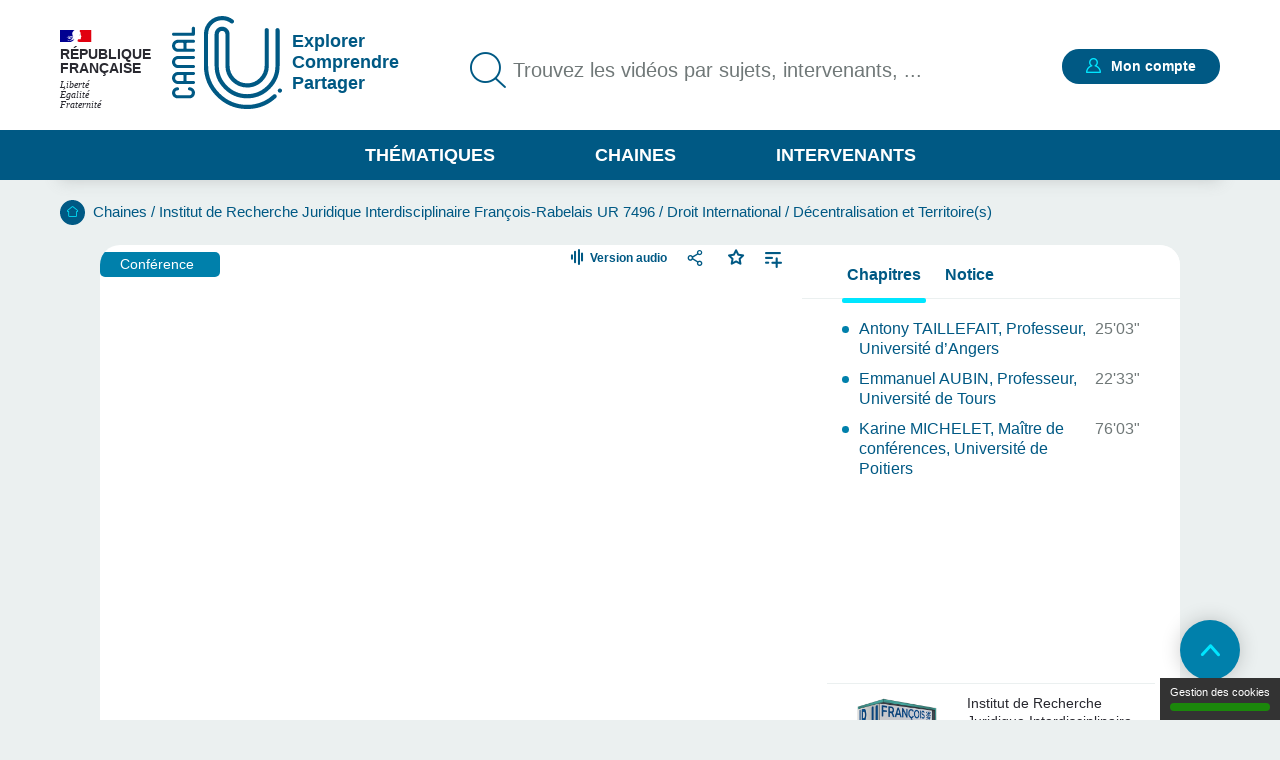

--- FILE ---
content_type: text/html; charset=UTF-8
request_url: https://www.canal-u.tv/chaines/irji/colloque-international-decentralisation-et-territoiress-31-mars-matinee
body_size: 15545
content:
<!DOCTYPE html>
<html lang="fr" dir="ltr" prefix="og: https://ogp.me/ns#">
<head>
  <meta charset="utf-8" />
<meta name="description" content="Colloque international décentralisation et territoire(s) - vendredi 31 mars 2023 matinée Deuxième séance : actions et moyens Présidence : Olivier RENAUDIE, Professeur, Université Paris 1 - Panthéon-Sorbonne, codirecteur du GRALE" />
<meta name="abstract" content="Colloque international décentralisation et territoire(s) - vendredi 31 mars 2023 matinée Deuxième séance : actions et moyens Présidence : Olivier RENAUDIE, Professeur, Université Paris 1 - Panthéon-Sorbonne, codirecteur du GRALE" />
<link rel="canonical" href="https://www.canal-u.tv/chaines/irji/colloque-international-decentralisation-et-territoiress-31-mars-matinee" />
<meta property="og:site_name" content="Canal-U" />
<meta property="og:type" content="video.other" />
<meta property="og:url" content="https://www.canal-u.tv/chaines/irji/colloque-international-decentralisation-et-territoiress-31-mars-matinee" />
<meta property="og:title" content="Colloque international &quot;Décentralisation et territoires(s)&quot; - 31 Mars matinée | Canal U" />
<meta property="og:description" content="Colloque international décentralisation et territoire(s) - vendredi 31 mars 2023 matinée Deuxième séance : actions et moyens Présidence : Olivier RENAUDIE, Professeur, Université Paris 1 - Panthéon-Sorbonne, codirecteur du GRALE" />
<meta property="og:image" content="https://vod.canal-u.tv/videos/2023/05/91336/31-03_am_10h12h.jpg" />
<meta property="og:video:release_date" content="2023-06-02" />
<meta property="og:video:duration" content="7474" />
<meta name="twitter:title" content="Colloque international &quot;Décentralisation et territoires(s)&quot; - 31 Mars matinée | Canal U" />
<meta name="twitter:description" content="Colloque international décentralisation et territoire(s) - vendredi 31 mars 2023 matinée Deuxième séance : actions et moyens Présidence : Olivier RENAUDIE, Professeur, Université Paris 1 - Panthéon-Sorbonne, codirecteur du GRALE" />
<meta name="twitter:url" content="https://www.canal-u.tv/chaines/irji/colloque-international-decentralisation-et-territoiress-31-mars-matinee" />
<meta name="twitter:image" content="https://vod.canal-u.tv/videos/2023/05/91336/31-03_am_10h12h.jpg" />
<meta property="citation_authors" content="Emmanuel, Aubin-Kanezuka; Antony, Taillefait; Karine, Michelet; Olivier, Renaudie" />
<meta property="citation_language" content="fr" />
<meta property="citation_publisher" content="Institut de Recherche Juridique Interdisciplinaire François-Rabelais UR 7496" />
<meta name="Generator" content="Drupal 10 (https://www.drupal.org)" />
<meta name="MobileOptimized" content="width" />
<meta name="HandheldFriendly" content="true" />
<meta name="viewport" content="width=device-width, initial-scale=1.0" />
<link rel="icon" href="/themes/custom/canalu/favicon.ico" type="image/vnd.microsoft.icon" />
<link rel="alternate" type="application/json+oembed" href="https://www.canal-u.tv/oembed?format=json&amp;url=https%3A//www.canal-u.tv/chaines/irji/colloque-international-decentralisation-et-territoiress-31-mars-matinee" />

    <title>Colloque international &quot;Décentralisation et territoires(s)&quot; - 31 Mars matinée | Canal U</title>
    <link rel="stylesheet" media="all" href="/sites/default/files/css/css_3Xj0WIyksT6k8i_hNAr6plyksvgLrVeFGWzTei_0wVk.css?delta=0&amp;language=fr&amp;theme=canalu&amp;include=[base64]" />
<link rel="stylesheet" media="all" href="/sites/default/files/css/css_G1UzGz3kZ_6XlHlXBMlzTCtG_V_h2Yph7XPXrmmyLKw.css?delta=1&amp;language=fr&amp;theme=canalu&amp;include=[base64]" />
<link rel="stylesheet" media="print" href="/sites/default/files/css/css_We9j58apX8_CvdWagC_KkF1YLAkWd8vVNGLdr8W8shQ.css?delta=2&amp;language=fr&amp;theme=canalu&amp;include=[base64]" />
<link rel="stylesheet" media="all" href="/sites/default/files/css/css_BuzXWEWjw0aiagQkl7nQYvXXQll-MZdjjK2OhhT9QRc.css?delta=3&amp;language=fr&amp;theme=canalu&amp;include=[base64]" />

              <script>
          var _mtm = window._mtm = window._mtm || [];
          _mtm.push({'mtm.startTime': (new Date().getTime()), 'event': 'mtm.Start'});
          var d=document, g=d.createElement('script'), s=d.getElementsByTagName('script')[0];
          g.async=true; g.src='https://analytics.canal-u.tv/js/container_hRPwTl0X.js'; s.parentNode.insertBefore(g,s);
        </script>
                  <!-- Matomo -->
      <script>
        var _paq = window._paq = window._paq || [];
                _paq.push(['setCustomDimension', customDimensionId = 1, customDimensionValue = 'Non connecté']);
        _paq.push(['setCustomDimension', customDimensionId = 2, customDimensionValue = 'Aucun']);
                _paq.push(['trackPageView']);
        _paq.push(['enableLinkTracking']);
      </script>
      <!-- End Matomo Code -->
            
        </head>
<body
   class="path-node page-node-type-page-media"
    >
<a href="#main-content" class="visually-hidden focusable skip-link">
  Aller au contenu principal
</a>

  <div class="dialog-off-canvas-main-canvas" data-off-canvas-main-canvas>
    <div class="layout-container">

  <header role="banner">
      <div class="region region-header">
    <div class="logo-header block block-canalu-common block-canalu-common-logo-republique-header-block" id="block-canalulogorepubliqueheader">
  
    
      <div><img class="canalu-logo" src="/modules/custom/canalu_common/img/logo-republique.svg" alt="" />
<span class="republique">République Française</span>
<span class="devise">Liberté</span>
<span class="devise">Égalité</span>
<span class="devise">Fraternité</span>
</div>

  </div>
<div id="block-marquedusite" class="block block-system block-system-branding-block">
  
    
        <a href="/" rel="home" class="site-logo">
      <img src="/themes/custom/canalu/logo-v2.svg" alt="Accueil" />
    </a>
          <div class="site-slogan">Explorer Comprendre Partager</div>
  </div>
<div class="views-exposed-form block block-canalu-search block-canalu-search-header" data-drupal-selector="views-exposed-form-global-search-page" id="block-rechercheglobaleheader">
  
    
      <form action="/recherche" method="get" id="views-exposed-form-global-search-page--header" accept-charset="UTF-8">
  <div class="js-form-item form-item js-form-type-search-api-autocomplete form-type-search-api-autocomplete js-form-item-search-api-fulltext form-item-search-api-fulltext">
      <label for="edit-search-api-fulltext">Trouvez les vidéos par sujets, intervenants, ...</label>
        <input data-drupal-selector="edit-search-api-fulltext" data-search-api-autocomplete-search="global_search" class="form-autocomplete form-text" data-autocomplete-path="/search_api_autocomplete/global_search?display=page&amp;&amp;filter=search_api_fulltext" type="text" id="edit-search-api-fulltext" name="search_api_fulltext" value="" size="30" maxlength="128" placeholder="Trouvez les vidéos par sujets, intervenants, ..." />

        </div>
<input style="display: none;" type="submit" name="op" class="button js-form-submit form-submit" />


</form>

  </div>
<div class="mon-compte block block-canalu-user block-canalu-user-mon-compte-block" id="block-canalumoncompte">
  
    
      <div><div class="text"></div>
<a href="/user/login" class="open-modal-connexion">Mon compte</a><div class="modal-connexion" id="modal-connexion" role="dialog" aria-labelledby="modal-connexion-title" aria-modal="true"><button class="modal-close-btn" type="button" aria-label="Fermer la fenêtre de connexion"></button>
<p class="modal-title" id="modal-connexion-title">Mon compte</p>
<div class="modal-title-variant">Vous devez être connecté</div>
<form class="user-login-form" data-drupal-selector="user-login-form" action="/chaines/irji/colloque-international-decentralisation-et-territoiress-31-mars-matinee" method="post" id="user-login-form" accept-charset="UTF-8">
  <div class="js-form-item form-item js-form-type-email form-type-email js-form-item-name form-item-name">
      <label for="edit-name" class="js-form-required form-required">E-mail</label>
        <input aria-describedby="name-error" data-drupal-selector="edit-name" type="email" id="edit-name" name="name" value="" size="60" maxlength="60" placeholder="E-mail" class="form-email required" required="required" aria-required="true" />

        </div>
<input autocomplete="off" data-drupal-selector="form-yi3tjxiictswxo2vdjfkmet4twaybdd-zymiivrfpk" type="hidden" name="form_build_id" value="form-yI3tJXiIcTsWXo2VDjfkmeT4TWaYbDD_-ZyMiIVRfPk" />
<input data-drupal-selector="edit-user-login-form" type="hidden" name="form_id" value="user_login_form" />
<div class="wrapper-password js-form-wrapper form-wrapper" data-drupal-selector="edit-pass" id="edit-pass"><div class="js-form-item form-item js-form-type-password form-type-password js-form-item-pass form-item-pass">
      <label for="edit-pass--2" class="js-form-required form-required">Mot de passe</label>
        <input autocomplete="current-password" data-drupal-selector="edit-pass" type="password" id="edit-pass--2" name="pass" size="60" maxlength="128" placeholder="Mot de passe" class="form-text required" required="required" aria-required="true" />

        </div>
<div class="js-form-item form-item js-form-type-checkbox form-type-checkbox js-form-item-show-pass form-item-show-pass">
        <input class="show-password form-checkbox" data-drupal-selector="edit-show-pass" type="checkbox" id="edit-show-pass" name="show-pass" value="1" />

        <label for="edit-show-pass" class="option">Voir le mot de passe.</label>
      </div>
<div class="pass-restrictions js-form-wrapper form-wrapper" data-drupal-selector="edit-pass-restrictions" id="edit-pass-restrictions"><p class="title" data-drupal-selector="edit-title">Constitution du mot de passe :</p>
<div class="item-list"><ul class="text" data-drupal-selector="edit-list"><li>8 caractères min.</li></ul></div></div>
</div>
<a href="/user/password" class="forgot-pwd">Mot de passe oublié ?</a><div data-drupal-selector="edit-actions" class="form-actions js-form-wrapper form-wrapper" id="edit-actions--4"><input data-drupal-selector="edit-submit" type="submit" id="edit-submit" name="op" value="Se connecter" class="button js-form-submit form-submit" />
</div>

</form>
<div class="modal-inscription"><p class="title">Pas encore inscrit ?</p>
<div class="item-list"><ul class="text"><li>Abonnez-vous à vos chaînes, disciplines et intervenants préférés</li><li>Créez, gérez et partagez vos playlists</li><li>Sauvegardez vos vidéos, podcasts, collections et dossiers favoris</li></ul></div><a href="/user/register" class="button">S'inscrire</a></div>
<a href="/contact?objet=demande_creation" class="creer-chaine">Créer une chaîne</a></div>
</div>

  </div>
<div id="block-canalumenuprincipal" class="block block-canalu-common block-canalu-common-menu-principal-block">
  
    
      <div class="menu-thematiques"><span tabindex="0" role="button" aria-controls="liste-thematiques" aria-haspopup="true" aria-expanded="false">Thématiques</span><div class="item-list"><ul class="liste-thematiques" aria-modal="true" role="modal"><li><a href="/thematiques/eco-gestion" class="item-thematique discipline-bleu" hreflang="fr">Economie et Gestion</a></li><li><a href="/thematiques/edd" class="item-thematique discipline-green" hreflang="fr">Environnement et développement durable</a></li><li><a href="/thematiques/lettres-arts-langues-civi" class="item-thematique discipline-pink" hreflang="fr">Lettres, arts, langues et civilisations</a></li><li><a href="/thematiques/sante-sport" class="item-thematique discipline-orange" hreflang="fr">Sciences de la santé et du sport</a></li><li><a href="/thematiques/sciences-fondamentales-appliquees" class="item-thematique discipline-red" hreflang="fr">Sciences fondamentales et appliquées</a></li><li><a href="/thematiques/shs-education-info" class="item-thematique discipline-purple" hreflang="fr">Sciences humaines, sociales, de l’éducation et de l’information</a></li><li><a href="/thematiques/sciences-juridiques-politiques" class="item-thematique discipline-olive" hreflang="fr">Sciences juridiques et politiques</a></li></ul></div></div>
<a href="/chaines" class="menu-chaines">Chaines</a><a href="/intervenants" class="menu-intervenants">Intervenants</a>
  </div>

  </div>

  </header>

  

    <div class="region region-breadcrumb">
    <div id="block-filsdariane" class="block block-system block-system-breadcrumb-block">
  
    
        <nav class="breadcrumb" role="navigation" aria-labelledby="system-breadcrumb">
    <div id="system-breadcrumb" class="visually-hidden">Fil d'Ariane</div>
    <ol>
          <li>
                  <a href="/">Accueil</a>
              </li>
          <li>
                  <a href="/chaines">Chaines</a>
              </li>
          <li>
                  <a href="/chaines/irji">Institut de Recherche Juridique Interdisciplinaire François-Rabelais UR 7496</a>
              </li>
          <li>
                  <a href="/chaines/irji/droit-international">Droit International</a>
              </li>
          <li>
                  <a href="/chaines/irji/droit-international/decentralisation-et-territoires">Décentralisation et Territoire(s)</a>
              </li>
        </ol>
  </nav>

  </div>

  </div>


    <div class="region region-highlighted">
    <div data-drupal-messages-fallback class="hidden"></div>

  </div>


  <main role="main">
    <a id="main-content" tabindex="-1"></a>
    
    <div class="layout-content">
                <div class="region region-content">
    <div id="block-contenudelapageprincipale" class="block block-system block-system-main-block">
  
    
      
<article class="node node--type-page-media node--view-mode-full">
      <div class="node__content">
      
<div  class="field-group-main-content wrapper-content page-media">
    
<div  class="field-group-content-left">
    <article class="media media--type-video media--view-mode-player">
  
      

<div class="player" id="video-91336-wrapper">
  <div class="player-container">
    <video
      id="video-91336"
      data-setup="{}"
      width="768"
      height="432"
      class="video-js vjs-default-skin vjs-big-play-centered"
      preload="metadata"
            controls
      poster="https://vod.canal-u.tv/videos/2023/05/91336/31-03_am_10h12h.jpg"
              data-matomo-title="31-03_am_10h12h.mp4"
          >
              <source src="https://vod.canal-u.tv/hls/2023/05/91336/31-03_am_10h12h_1080.mp4,.urlset/master.m3u8"
                type="application/x-mpegURL" label="1080p"
                res="1080" />
              <source src="https://vod.canal-u.tv/hls/2023/05/91336/31-03_am_10h12h_480.mp4,.urlset/master.m3u8"
                type="application/x-mpegURL" label="480p"
                res="480" />
              <source src="https://vod.canal-u.tv/hls/2023/05/91336/31-03_am_10h12h_240.mp4,.urlset/master.m3u8"
                type="application/x-mpegURL" label="240p"
                res="240" />
              <source src="/media/91336/ressource/podcast"
                type="audio/mp3" label="audio"
                res="1" />
              <source src="https://vod.canal-u.tv/hls/2023/05/91336/31-03_am_10h12h,_1080.mp4,_480.mp4,_240.mp4,.urlset/master.m3u8"
                type="application/x-mpegURL" label="auto"
                res="0" selected="true"/>
      
              <track kind="chapters" src="/media/91336/chapters" srclang="fr"
               label="" >
          </video>
    <div class="player-ready-overlay"></div>
  </div>

      <div class="player-links">
                    <span class="switch-button-wrapper">
          <button class="switch-button">Version audio</button>
        </span>
                          <div class="share-wrapper">
                    <button class="share-button-modal" title="Partager">Partager</button>
          <div class="modal-share-links" role="dialog"><div class="modal-content"><button type="button" class="close-modal">Fermer</button>
<div class="wrapper-share-links"><div class="modal-title">Partager</div>
<div class="item-list"><ul class="share-buttons"><li><a href="https://twitter.com/intent/tweet?text=Colloque%20international%20%22D%C3%A9centralisation%20et%20territoires%28s%29%22%20-%2031%20Mars%20matin%C3%A9e&amp;url=https%3A//www.canal-u.tv/chaines/irji/colloque-international-decentralisation-et-territoiress-31-mars-matinee" class="share-twitter share-button" title="Twitter" data-target="twitter-share-dialog" rel="nofollow">Twitter</a></li><li><a href="https://www.facebook.com/sharer/sharer.php?u=https%3A//www.canal-u.tv/chaines/irji/colloque-international-decentralisation-et-territoiress-31-mars-matinee" class="share-facebook share-button" rel="nofollow" data-target="facebook-share-dialog" title="Facebook">Facebook</a></li><li><a href="https://www.linkedin.com/sharing/share-offsite/?url=https%3A//www.canal-u.tv/chaines/irji/colloque-international-decentralisation-et-territoiress-31-mars-matinee" class="share-linkedin share-button" title="LinkedIn" data-target="linkedin-share-dialog" rel="nofollow">LinkedIn</a></li><li><a href="" class="share-embed share-button" title="Intégrer" data-target="embed-share-dialog" rel="nofollow">Intégrer</a></li></ul></div><div class="wrapper-copy"><span>https://www.canal-u.tv/chaines/irji/colloque-international-decentralisation-et-territoiress-31-mars-matinee</span>
<a href="" class="share-copy share-button" title="Copier le lien" data-target="copy-share-dialog" rel="nofollow"><span data-tooltip-off="Copier le lien" data-tooltip-on="Copié !"></span>
Copier</a></div>
<div class="wrapper-embed"><div class="js-form-item form-item js-form-type-checkbox form-type-checkbox js-form-item- form-item-">
        <input type="checkbox" value="1" class="form-checkbox" />

        <label class="option">Démarrer à :</label>
      </div>
<div class="js-form-item form-item js-form-type-time form-type-time js-form-item- form-item- form-no-label">
        <input step="1" type="time" class="form-time form-text" value="00:00:00" />

        </div>
</div>
</div>
</div>
</div>

        </div>
                    <div class="wrapper-favoris">
          <div class="favoris"><a href="/user/login?destination=/chaines/irji/colloque-international-decentralisation-et-territoiress-31-mars-matinee" class="open-modal-connexion open-modal-bis" role="button">Favoris</a></div>

        </div>
            <a href="/user/login?destination=/chaines/irji/colloque-international-decentralisation-et-territoiress-31-mars-matinee" class="link add-playlist open-modal-connexion open-modal-bis" title="Ajouter à une playlist">Ajouter à une playlist</a>
    </div>
  </div>

  </article>

            <div class="field field--name-field-type-production field--type-entity-reference field--label-hidden field__item">Conférence</div>
      
  </div>
<div  class="field-group-content-right">
    <details class="field-group vertical-tabs__pane chapters js-form-wrapper form-wrapper" id="tab-chapitres" open="open">    <summary role="button" aria-controls="tab-chapitres" aria-expanded="true">Chapitres</summary><div class="details-wrapper">
    <div class="chapters-wrapper video-91336"><div class="item-list"><ul class="list"><li class="chapter-item chapter-item-0"><a href="">Antony TAILLEFAIT, Professeur, Université d’Angers</a><span>25'03"</span>
</li><li class="chapter-item chapter-item-1"><a href="">Emmanuel AUBIN, Professeur, Université de Tours</a><span>22'33"</span>
</li><li class="chapter-item chapter-item-2"><a href="">Karine MICHELET, Maître de conférences, Université de Poitiers</a><span>76'03"</span>
</li></ul></div></div>
</div>
</details>
<details class="field-group vertical-tabs__pane js-form-wrapper form-wrapper" id="tab-notice" open="open">    <summary role="button" aria-controls="tab-notice" aria-expanded="true">Notice</summary><div class="details-wrapper">
    <div class="wrapper-notice"><article class="media media--type-video media--view-mode-notice">
  
      
  <div class="field field--name-field-lieu field--type-string field--label-inline clearfix">
    <div class="field__label">Lieu de réalisation</div>
              <div class="field__item">Faculté de Droit, Économie &amp; Sciences Sociales de Tours.</div>
          </div>
<div class="wrapper-langues"><div class="field__label">Langue :</div>
<div class="wrapper-langue">Français</div>
</div>
<div class="field field-credtis field--label-inline clearfix"><div class="field__label">Crédits</div>
<div class="field__item">Philippe Dumas (Réalisation), Emmanuel Aubin-Kanezuka (Intervention), Antony Taillefait (Intervention), Karine Michelet (Intervention), Olivier Renaudie (Intervention)</div>
</div>

  <div class="field field--name-field-detenteur-droit field--type-string field--label-inline clearfix">
    <div class="field__label">Détenteur des droits</div>
              <div class="field__item">Tous droits réservés © IRJI François-Rabelais(EA-7496)</div>
          </div>
<div class="field field-condition-utilisation field--label-inline clearfix"><div class="field__label">Conditions d'utilisation</div>
<div class="field__item"><a href="https://creativecommons.org/licenses/by-nc/4.0" class="licence-link" target="_blank">CC BY-NC (Attribution - Pas d’Utilisation Commerciale)</a></div>
</div>
<div class="field field-citation-ressource clearfix"><div class="field__label">Citer cette ressource :</div>
<div class="field__item">Emmanuel Aubin-Kanezuka, Antony Taillefait, Karine Michelet, Olivier Renaudie. IRJI. (2023, 31 mars). <em>Colloque international "Décentralisation et territoires(s)" - 31 Mars matinée</em>. [Vidéo]. Canal-U. <a href="https://www.canal-u.tv/143111">https://www.canal-u.tv/143111</a>. (Consultée le 17 janvier 2026)</div>
</div>

  </article>
</div>
</div>
</details>
<div class="vertical-tabs__panes__footer"><div class="channel-logo-wrapper"><a href="/chaines/irji" target="_blank">
<article class="node node--type-chaine node--view-mode-notice">
      <div class="node__content">
      
            <div class="field field--name-field-media-image field--type-image field--label-hidden field__item">  <img loading="lazy" src="/sites/default/files/styles/logo_chaine_contenu/public/medias/images/chaine/2025/10/Logo%20IRJI%20UR%207496%20V1%20sans%20fond%20blanc%20grande%20taille.png?itok=f20iNlrm" width="140" height="81" alt="Logo Chaine IRJI 2025" class="image-style-logo-chaine-contenu" />


</div>
      
    </div>
    </article>
<span class="titre-chaine">Institut de Recherche Juridique Interdisciplinaire François-Rabelais UR 7496</span>
</a></div>
<div class="wrapper-abonnement-contact"><div class="abonnement"><a href="/user/login?destination=/chaines/irji/colloque-international-decentralisation-et-territoiress-31-mars-matinee" class="open-modal-connexion open-modal-bis" title="S&#039;abonner">S'abonner</a></div>
</div>
<a href="/contact/617/143111" class="use-ajax contact" data-dialog-type="modal">Contacter</a></div>

  </div>
  </div>
<div  class="field-group body">
    
<div  class="field-group body__header">
    <h1 class="title">Colloque international "Décentralisation et territoires(s)" - 31 Mars matinée</h1>
<div class="wrapper-realisation"><span><span class="info-label">Réalisation</span> : 31 mars 2023</span>
<span class="separator">- </span><span><span class="info-label">Mise en ligne</span> : 2 juin 2023</span>
</div>
<div class="wrapper-qualites"><div class="item-list"><ul><li aria-label="Documentation associée : Standard"><span class="document active">document 1</span>
<span class="document">document 2</span>
<span class="document">document 3</span>
</li><li aria-label="Niveau de difficulté * : Tout public"><span class="niveau active">niveau 1</span>
<span class="niveau">niveau 2</span>
<span class="niveau">niveau 3</span>
</li></ul></div></div>

  </div>
<div  class="field-group body__content">
    
<div  class="column column_1 body__content_col1">
    <details class="vertical-tabs__pane js-form-wrapper form-wrapper" id="tab-descriptif" open="open">    <summary role="button" aria-controls="tab-descriptif" aria-expanded="true">Descriptif</summary><div class="details-wrapper">
    
            <div class="clearfix text-formatted field field--name-field-description field--type-text-long field--label-hidden field__item"><p>Colloque international décentralisation et territoire(s) - vendredi 31 mars 2023 matinée<br><br>
Deuxième séance : actions et moyens<br><br>
Présidence : <strong>Olivier RENAUDIE</strong>, Professeur, Université Paris 1 - Panthéon-Sorbonne, codirecteur du GRALE</p>
<ul>
<li>L’impôt local a-t-il un avenir ?, <strong>Antony TAILLEFAIT</strong>, Professeur, Université d’Angers</li>
<li>Les enjeux de la fonction publique territoriale, <strong>Emmanuel AUBIN</strong>, Professeur, Université de Tours</li>
<li>La territorialisation du Social, <strong>Karine MICHELET</strong>, Maître de conférences, Université de Poitiers</li>
</ul>
</div>
      </div>
</details>
<details class="vertical-tabs__pane js-form-wrapper form-wrapper" id="tab-intervenants" open="open">    <summary role="button" aria-controls="tab-intervenants" aria-expanded="true">Intervention / Responsable scientifique</summary><div class="details-wrapper">
    
<article class="node node--type-intervenant node--view-mode-teaser-mini">
      <div class="node__content">
      
<div  class="wrapper-intervenant">
    <a href="/intervenants/aubin-kanezuka-emmanuel-056586795" class="field-group-link wrapper-link-media" hreflang="fr">
<div  class="wrapper-right">
    
<div  class="wrapper-identity">
    
            <div class="field field--name-field-nom field--type-string field--label-hidden field__item">Aubin-Kanezuka</div>
      
            <div class="field field--name-field-prenom field--type-string field--label-hidden field__item">Emmanuel</div>
      
  </div>
            <div class="field field--name-field-chapeau field--type-string-long field--label-hidden field__item">Docteur en droit public (Tours, 1999)<br />
<br />
Professeur de droit public à la faculté de droit de l&#039;Université de Tours et consultant (en 2025)<br />
<br />
</div>
      
  </div></a>
  </div>
    </div>
    </article>

<article class="node node--type-intervenant node--view-mode-teaser-mini">
      <div class="node__content">
      
<div  class="wrapper-intervenant">
    <a href="/intervenants/taillefait-antony-035426098" class="field-group-link wrapper-link-media" hreflang="fr">
<div  class="wrapper-right">
    
<div  class="wrapper-identity">
    
            <div class="field field--name-field-nom field--type-string field--label-hidden field__item">Taillefait</div>
      
            <div class="field field--name-field-prenom field--type-string field--label-hidden field__item">Antony</div>
      
  </div>
            <div class="field field--name-field-chapeau field--type-string-long field--label-hidden field__item">Docteur en droit. Conseiller d&#039;administration scolaire et universitaire. Chargé d&#039;enseignement à la Faculté de droit et des sciences économiques de l&#039;Université du Mans (en 1998). Professeur de Droit public à Angers - Faculté de droit, membre du laboratoire Centre Jean Bodin  (Recherche Juridique et Politique) (CJB) (en 2018)<br />
<br />
En poste à l&#039;Université d&#039;Angers, membre du laboratoire Centre Jean Bodin (Recherche juridique et politique) (en 2018)<br />
<br />
Professeur de Droit public à Angers - Faculté de droit, membre du laboratoire Centre Jean Bodin (Recherche Juridique et Politique) (CJB) (en 2022)<br />
<br />
</div>
      
  </div></a>
  </div>
    </div>
    </article>

<article class="node node--type-intervenant node--view-mode-teaser-mini">
      <div class="node__content">
      
<div  class="wrapper-intervenant">
    <a href="/intervenants/michelet-karine-060242833" class="field-group-link wrapper-link-media" hreflang="fr">
<div  class="wrapper-right">
    
<div  class="wrapper-identity">
    
            <div class="field field--name-field-nom field--type-string field--label-hidden field__item">Michelet</div>
      
            <div class="field field--name-field-prenom field--type-string field--label-hidden field__item">Karine</div>
      
  </div>
            <div class="field field--name-field-chapeau field--type-string-long field--label-hidden field__item">Auteur d&#039;une thèse de doctorat en droit public (Poitiers, 2000)<br />
<br />
Maître de conférences de Droit public à Poitiers - Faculté de droit, membre du laboratoire Institut de Droit Public (IDP) (en 2018)<br />
<br />
Maître de conférences de Droit public à Poitiers - Faculté de droit, membre du laboratoire Centre d&#039;Études sur la Coopération Juridique Internationale - Université de Poitiers (CECOJI-UP) (en 2022)<br />
<br />
</div>
      
  </div></a>
  </div>
    </div>
    </article>

<article class="node node--type-intervenant node--view-mode-teaser-mini">
      <div class="node__content">
      
<div  class="wrapper-intervenant">
    <a href="/intervenants/renaudie-olivier-052198316" class="field-group-link wrapper-link-media" hreflang="fr">
<div  class="wrapper-right">
    
<div  class="wrapper-identity">
    
            <div class="field field--name-field-nom field--type-string field--label-hidden field__item">Renaudie</div>
      
            <div class="field field--name-field-prenom field--type-string field--label-hidden field__item">Olivier</div>
      
  </div>
            <div class="field field--name-field-chapeau field--type-string-long field--label-hidden field__item">Docteur en droit public, Paris 2 (en 2007). - Titulaire d&#039;un DEA, Diplôme d&#039;études approfondies, de sciences administratives soutenu à l&#039;Université Panthéon-Assas en 1998. Enseignant à l&#039;Université Panthéon-Assas, Paris 2 (en 2008). - Professeur de Droit public à Nancy  - Faculté de droit, membre du laboratoire Institut de Recherches sur l&#039;Évolution de la Nation et de l&#039;État (IRENEE) (en 2018). - Professeur de Droit public à Paris 1 - Ecole de droit de la Sorbonne, membre du laboratoire Institut des Sciences Juridique et Philosophique de la Sorbonne (ISJPS) (en 2022)<br />
<br />
</div>
      
  </div></a>
  </div>
    </div>
    </article>
</div>
</details>

  </div>
<div  class="column column_2 body__content_col2">
    <details class="vertical-tabs__pane js-form-wrapper form-wrapper" id="tab-themes" open="open">    <summary role="button" aria-controls="tab-themes" aria-expanded="true">Thème</summary><div class="details-wrapper">
    <div class="wrapper-disciplines"><div class="wrapper-discipline">Discipline :<div class="item-list"><ul><li><a href="/thematiques/sciences-juridiques-politiques/droit-public/international">Droit international public</a></li></ul></div></div>
</div>
<div class="wrapper-mots-clefs"></div>
</div>
</details>

  </div>
  </div>
  </div><div id="conference" class="wrapper-anchors"><div class="item-list"><ul class="links"><li><a href="/chaines/irji/colloque-international-decentralisation-et-territoiress-31-mars-matinee#intervenants">Avec les mêmes intervenants et intervenantes</a></li></ul></div></div>
<div id="intervenants" class="wrapper-intervenants"><h2>Avec les mêmes intervenants et intervenantes</h2>
<div class="item-list"><ul class="intervenants"><li>
<article class="node node--type-page-media node--view-mode-teaser">
      <div class="node__content">
      
<div  class="wrapper-top">
    <a href="/chaines/irji/2eme-table-ronde-les-nouveaux-contentieux-de-la-responsabilite-face-a-l-inaction" class="field-group-link" hreflang="fr"><div class="wrapper-image-principale"><article class="media media--type-video media--view-mode-video-podcast-collection">
  
      <div class="wrapper-visuel"><img src="https://vod.canal-u.tv/videos/2025/10/107945/02-renontres_hellinistiques-apm_du_9_oct_2025.jpg" alt="PHILPPE DUMAS"></div>

  </article>
</div>
</a>
            <div class="field field--name-field-type-production field--type-entity-reference field--label-hidden field__item">Conférence</div>
      <div class="wrapper-time video">02:19:21</div>

<div  class="wrapper-favoris">
    <div class="favoris"><a href="/user/login?destination=/chaines/irji/colloque-international-decentralisation-et-territoiress-31-mars-matinee" class="open-modal-connexion open-modal-bis" role="button">Favoris</a></div>

  </div>
  </div>
<div  class="wrapper-content">
    <h3><a href="/chaines/irji/2eme-table-ronde-les-nouveaux-contentieux-de-la-responsabilite-face-a-l-inaction" hreflang="fr">2ème table ronde, Les nouveaux contentieux de la responsabilité face à l’inaction administrative</a></h3>
      <div class="field field--name-field-intervenants field--type-entity-reference field--label-hidden field__items">
              <div class="field__item">
<article class="node node--type-intervenant node--view-mode-default">
      <div class="node__content">
      
            <div class="field field--name-field-nom field--type-string field--label-hidden field__item">Aubin-Kanezuka</div>
      
            <div class="field field--name-field-prenom field--type-string field--label-hidden field__item">Emmanuel</div>
      
    </div>
    </article>
</div>
              <div class="field__item">
<article class="node node--type-intervenant node--view-mode-default">
      <div class="node__content">
      
            <div class="field field--name-field-nom field--type-string field--label-hidden field__item">Pellissier</div>
      
            <div class="field field--name-field-prenom field--type-string field--label-hidden field__item">Gilles</div>
      
    </div>
    </article>
</div>
          </div>
  
            <div class="field field--name-field-chapeau field--type-string-long field--label-hidden field__item"><p>Les nouveaux contentieux de la responsabilité face à l’inaction administrative</p>
</div>
      <div class="wrapper-disciplines"></div>
<div class="wrapper-mots-clefs"></div>

  </div>
<div  class="wrapper-footer">
    
            <div class="field field--name-field-date-publication field--type-datetime field--label-hidden field__item"><time datetime="2025-12-01T08:09:09Z" class="datetime">01.12.2025</time>
</div>
      <div class="wrapper-qualites"><div class="item-list"><ul><li aria-label="Documentation associée : Standard"><span class="document active">document 1</span>
<span class="document">document 2</span>
<span class="document">document 3</span>
</li><li aria-label="Niveau de difficulté * : Tout public"><span class="niveau active">niveau 1</span>
<span class="niveau">niveau 2</span>
<span class="niveau">niveau 3</span>
</li></ul></div></div>

  </div>
    </div>
    </article>
</li><li>
<article class="node node--type-page-media node--view-mode-teaser">
      <div class="node__content">
      
<div  class="wrapper-top">
    <a href="/chaines/irji/journeee-du-24-octobre-2022-regards-croises-en-droit-constitutionnel-et-droit" class="field-group-link" hreflang="fr"><div class="wrapper-image-principale"><article class="media media--type-video media--view-mode-video-podcast-collection">
  
      <div class="wrapper-visuel"><img src="https://vod.canal-u.tv/videos/2023/07/92461/01-24-10_tte_la_journee.jpg" alt="01-24-10_tte_la_journee.mp4"></div>

  </article>
</div>
</a>
            <div class="field field--name-field-type-production field--type-entity-reference field--label-hidden field__item">Conférence</div>
      <div class="wrapper-time video">06:43:10</div>

<div  class="wrapper-favoris">
    <div class="favoris"><a href="/user/login?destination=/chaines/irji/colloque-international-decentralisation-et-territoiress-31-mars-matinee" class="open-modal-connexion open-modal-bis" role="button">Favoris</a></div>

  </div>
  </div>
<div  class="wrapper-content">
    <h3><a href="/chaines/irji/journeee-du-24-octobre-2022-regards-croises-en-droit-constitutionnel-et-droit" hreflang="fr">Journéeé du 24 Octobre 2022-Regards croisés en droit constitutionnel et droit économique</a></h3>
      <div class="field field--name-field-intervenants field--type-entity-reference field--label-hidden field__items">
              <div class="field__item">
<article class="node node--type-intervenant node--view-mode-default">
      <div class="node__content">
      
            <div class="field field--name-field-nom field--type-string field--label-hidden field__item">Monjal</div>
      
            <div class="field field--name-field-prenom field--type-string field--label-hidden field__item">Pierre-Yves</div>
      
    </div>
    </article>
</div>
              <div class="field__item">
<article class="node node--type-intervenant node--view-mode-default">
      <div class="node__content">
      
            <div class="field field--name-field-nom field--type-string field--label-hidden field__item">Aubin-Kanezuka</div>
      
            <div class="field field--name-field-prenom field--type-string field--label-hidden field__item">Emmanuel</div>
      
    </div>
    </article>
</div>
              <div class="field__item">
<article class="node node--type-intervenant node--view-mode-default">
      <div class="node__content">
      
            <div class="field field--name-field-nom field--type-string field--label-hidden field__item">Benzina</div>
      
            <div class="field field--name-field-prenom field--type-string field--label-hidden field__item">Samy</div>
      
    </div>
    </article>
</div>
              <div class="field__item">
<article class="node node--type-intervenant node--view-mode-default">
      <div class="node__content">
      
            <div class="field field--name-field-nom field--type-string field--label-hidden field__item">Delamotte</div>
      
            <div class="field field--name-field-prenom field--type-string field--label-hidden field__item">Guibourg</div>
      
    </div>
    </article>
</div>
              <div class="field__item">
<article class="node node--type-intervenant node--view-mode-default">
      <div class="node__content">
      
            <div class="field field--name-field-nom field--type-string field--label-hidden field__item">Serverin</div>
      
            <div class="field field--name-field-prenom field--type-string field--label-hidden field__item">Simon</div>
      
    </div>
    </article>
</div>
              <div class="field__item">
<article class="node node--type-intervenant node--view-mode-default">
      <div class="node__content">
      
            <div class="field field--name-field-nom field--type-string field--label-hidden field__item">Chabrot</div>
      
            <div class="field field--name-field-prenom field--type-string field--label-hidden field__item">Christophe</div>
      
    </div>
    </article>
</div>
              <div class="field__item">
<article class="node node--type-intervenant node--view-mode-default">
      <div class="node__content">
      
            <div class="field field--name-field-nom field--type-string field--label-hidden field__item">Nishiumi</div>
      
            <div class="field field--name-field-prenom field--type-string field--label-hidden field__item">Maki</div>
      
    </div>
    </article>
</div>
          </div>
  
            <div class="field field--name-field-chapeau field--type-string-long field--label-hidden field__item"><p>Regards croisés en droit constitutionnel et droit économique
5ème Regards croisés du Réseau NihonEuropA</p>
</div>
      <div class="wrapper-disciplines"></div>
<div class="wrapper-mots-clefs"></div>

  </div>
<div  class="wrapper-footer">
    
            <div class="field field--name-field-date-publication field--type-datetime field--label-hidden field__item"><time datetime="2023-07-17T07:09:09Z" class="datetime">17.07.2023</time>
</div>
      <div class="wrapper-qualites"><div class="item-list"><ul><li aria-label="Documentation associée : Standard"><span class="document active">document 1</span>
<span class="document">document 2</span>
<span class="document">document 3</span>
</li><li aria-label="Niveau de difficulté * : Intermédiaire"><span class="niveau active">niveau 1</span>
<span class="niveau active">niveau 2</span>
<span class="niveau">niveau 3</span>
</li></ul></div></div>

  </div>
    </div>
    </article>
</li><li>
<article class="node node--type-page-media node--view-mode-teaser">
      <div class="node__content">
      
<div  class="wrapper-top">
    <a href="/chaines/irji/regards-croises-en-droit-constitutionnel-et-droit-economique-5e-regards-croises-du" class="field-group-link" hreflang="fr"><div class="wrapper-image-principale"><article class="media media--type-video media--view-mode-video-podcast-collection">
  
      <div class="wrapper-visuel"><img src="https://vod.canal-u.tv/videos/2023/07/92462/02-25-10_matin.jpg" alt="02-25-10_matin.mp4"></div>

  </article>
</div>
</a>
            <div class="field field--name-field-type-production field--type-entity-reference field--label-hidden field__item">Conférence</div>
      <div class="wrapper-time video">02:51:40</div>

<div  class="wrapper-favoris">
    <div class="favoris"><a href="/user/login?destination=/chaines/irji/colloque-international-decentralisation-et-territoiress-31-mars-matinee" class="open-modal-connexion open-modal-bis" role="button">Favoris</a></div>

  </div>
  </div>
<div  class="wrapper-content">
    <h3><a href="/chaines/irji/regards-croises-en-droit-constitutionnel-et-droit-economique-5e-regards-croises-du" hreflang="fr">Regards croisés en droit constitutionnel et droit économique 5e Regards croisés du Réseau NihonEuro…</a></h3>
      <div class="field field--name-field-intervenants field--type-entity-reference field--label-hidden field__items">
              <div class="field__item">
<article class="node node--type-intervenant node--view-mode-default">
      <div class="node__content">
      
            <div class="field field--name-field-nom field--type-string field--label-hidden field__item">Monjal</div>
      
            <div class="field field--name-field-prenom field--type-string field--label-hidden field__item">Pierre-Yves</div>
      
    </div>
    </article>
</div>
              <div class="field__item">
<article class="node node--type-intervenant node--view-mode-default">
      <div class="node__content">
      
            <div class="field field--name-field-nom field--type-string field--label-hidden field__item">Aubin-Kanezuka</div>
      
            <div class="field field--name-field-prenom field--type-string field--label-hidden field__item">Emmanuel</div>
      
    </div>
    </article>
</div>
          </div>
  
            <div class="field field--name-field-chapeau field--type-string-long field--label-hidden field__item"><p>Matinée du 25 octobre 2022- Regards croisés en droit constitutionnel et droit économique.
Direction scientifique Pierre-Yves Monjal et Emmanuel Aubin Professeurs à l’Université de Tours</p>
</div>
      <div class="wrapper-disciplines"></div>
<div class="wrapper-mots-clefs"></div>

  </div>
<div  class="wrapper-footer">
    
            <div class="field field--name-field-date-publication field--type-datetime field--label-hidden field__item"><time datetime="2023-07-17T07:09:09Z" class="datetime">17.07.2023</time>
</div>
      <div class="wrapper-qualites"><div class="item-list"><ul><li aria-label="Documentation associée : Standard"><span class="document active">document 1</span>
<span class="document">document 2</span>
<span class="document">document 3</span>
</li><li aria-label="Niveau de difficulté * : Intermédiaire"><span class="niveau active">niveau 1</span>
<span class="niveau active">niveau 2</span>
<span class="niveau">niveau 3</span>
</li></ul></div></div>

  </div>
    </div>
    </article>
</li><li>
<article class="node node--type-page-media node--view-mode-teaser">
      <div class="node__content">
      
<div  class="wrapper-top">
    <a href="/chaines/irji/colloque-international-decentralisation-et-territoiress-31-mars-apres-midi" class="field-group-link" hreflang="fr"><div class="wrapper-image-principale"><article class="media media--type-video media--view-mode-video-podcast-collection">
  
      <div class="wrapper-visuel"><img src="https://vod.canal-u.tv/videos/2023/06/91416/31-03_apm_1.jpg" alt="31-03_apm_1.mp4"></div>

  </article>
</div>
</a>
            <div class="field field--name-field-type-production field--type-entity-reference field--label-hidden field__item">Conférence</div>
      <div class="wrapper-time video">03:24:40</div>

<div  class="wrapper-favoris">
    <div class="favoris"><a href="/user/login?destination=/chaines/irji/colloque-international-decentralisation-et-territoiress-31-mars-matinee" class="open-modal-connexion open-modal-bis" role="button">Favoris</a></div>

  </div>
  </div>
<div  class="wrapper-content">
    <h3><a href="/chaines/irji/colloque-international-decentralisation-et-territoiress-31-mars-apres-midi" hreflang="fr">Colloque international &quot;Décentralisation et territoires(s)&quot; - 31 Mars après midi</a></h3>
      <div class="field field--name-field-intervenants field--type-entity-reference field--label-hidden field__items">
              <div class="field__item">
<article class="node node--type-intervenant node--view-mode-default">
      <div class="node__content">
      
            <div class="field field--name-field-nom field--type-string field--label-hidden field__item">Caillosse</div>
      
            <div class="field field--name-field-prenom field--type-string field--label-hidden field__item">Jacques</div>
      
    </div>
    </article>
</div>
              <div class="field__item">
<article class="node node--type-intervenant node--view-mode-default">
      <div class="node__content">
      
            <div class="field field--name-field-nom field--type-string field--label-hidden field__item">Taillefait</div>
      
            <div class="field field--name-field-prenom field--type-string field--label-hidden field__item">Antony</div>
      
    </div>
    </article>
</div>
              <div class="field__item">
<article class="node node--type-intervenant node--view-mode-default">
      <div class="node__content">
      
            <div class="field field--name-field-nom field--type-string field--label-hidden field__item">Renaudie</div>
      
            <div class="field field--name-field-prenom field--type-string field--label-hidden field__item">Olivier</div>
      
    </div>
    </article>
</div>
              <div class="field__item">
<article class="node node--type-intervenant node--view-mode-default">
      <div class="node__content">
      
            <div class="field field--name-field-nom field--type-string field--label-hidden field__item">Steckel-Assouère</div>
      
            <div class="field field--name-field-prenom field--type-string field--label-hidden field__item">Marie-Christine</div>
      
    </div>
    </article>
</div>
              <div class="field__item">
<article class="node node--type-intervenant node--view-mode-default">
      <div class="node__content">
      
            <div class="field field--name-field-nom field--type-string field--label-hidden field__item">Guset</div>
      
            <div class="field field--name-field-prenom field--type-string field--label-hidden field__item">Victor Grigore</div>
      
    </div>
    </article>
</div>
              <div class="field__item">
<article class="node node--type-intervenant node--view-mode-default">
      <div class="node__content">
      
            <div class="field field--name-field-nom field--type-string field--label-hidden field__item">Mozol</div>
      
            <div class="field field--name-field-prenom field--type-string field--label-hidden field__item">Patrick</div>
      
    </div>
    </article>
</div>
              <div class="field__item">
<article class="node node--type-intervenant node--view-mode-default">
      <div class="node__content">
      
            <div class="field field--name-field-nom field--type-string field--label-hidden field__item">Boisseau</div>
      
            <div class="field field--name-field-prenom field--type-string field--label-hidden field__item">Pierre</div>
      
    </div>
    </article>
</div>
              <div class="field__item">
<article class="node node--type-intervenant node--view-mode-default">
      <div class="node__content">
      
            <div class="field field--name-field-nom field--type-string field--label-hidden field__item">Mazeaud</div>
      
            <div class="field field--name-field-prenom field--type-string field--label-hidden field__item">Alice</div>
      
    </div>
    </article>
</div>
          </div>
  
            <div class="field field--name-field-chapeau field--type-string-long field--label-hidden field__item"><p>Colloque international décentralisation et territoire(s) - vendredi 31 mars 2023 après-midi
Troisième séance : Interrelations
Présidence : Antony TAILLEFAIT, Professeur, Université d’Angers</p>
</div>
      <div class="wrapper-disciplines"></div>
<div class="wrapper-mots-clefs"></div>

  </div>
<div  class="wrapper-footer">
    
            <div class="field field--name-field-date-publication field--type-datetime field--label-hidden field__item"><time datetime="2023-06-02T07:09:09Z" class="datetime">02.06.2023</time>
</div>
      <div class="wrapper-qualites"><div class="item-list"><ul><li aria-label="Documentation associée : Standard"><span class="document active">document 1</span>
<span class="document">document 2</span>
<span class="document">document 3</span>
</li><li aria-label="Niveau de difficulté * : Tout public"><span class="niveau active">niveau 1</span>
<span class="niveau">niveau 2</span>
<span class="niveau">niveau 3</span>
</li></ul></div></div>

  </div>
    </div>
    </article>
</li><li>
<article class="node node--type-page-media node--view-mode-teaser">
      <div class="node__content">
      
<div  class="wrapper-top">
    <a href="/chaines/irji/colloque-international-decentralisation-et-territoires-31-mars-matinee" class="field-group-link" hreflang="fr"><div class="wrapper-image-principale"><article class="media media--type-video media--view-mode-video-podcast-collection">
  
      <div class="wrapper-visuel"><img src="https://vod.canal-u.tv/videos/2023/06/91428/31-03_am_8h_10h.jpg" alt="31-03_am_8h_10h.mp4"></div>

  </article>
</div>
</a>
            <div class="field field--name-field-type-production field--type-entity-reference field--label-hidden field__item">Conférence</div>
      <div class="wrapper-time video">02:04:33</div>

<div  class="wrapper-favoris">
    <div class="favoris"><a href="/user/login?destination=/chaines/irji/colloque-international-decentralisation-et-territoiress-31-mars-matinee" class="open-modal-connexion open-modal-bis" role="button">Favoris</a></div>

  </div>
  </div>
<div  class="wrapper-content">
    <h3><a href="/chaines/irji/colloque-international-decentralisation-et-territoires-31-mars-matinee" hreflang="fr">Colloque international décentralisation et territoire(s) - 31 mars matinée</a></h3>
      <div class="field field--name-field-intervenants field--type-entity-reference field--label-hidden field__items">
              <div class="field__item">
<article class="node node--type-intervenant node--view-mode-default">
      <div class="node__content">
      
            <div class="field field--name-field-nom field--type-string field--label-hidden field__item">Garbar</div>
      
            <div class="field field--name-field-prenom field--type-string field--label-hidden field__item">Christian</div>
      
    </div>
    </article>
</div>
              <div class="field__item">
<article class="node node--type-intervenant node--view-mode-default">
      <div class="node__content">
      
            <div class="field field--name-field-nom field--type-string field--label-hidden field__item">Renaudie</div>
      
            <div class="field field--name-field-prenom field--type-string field--label-hidden field__item">Olivier</div>
      
    </div>
    </article>
</div>
              <div class="field__item">
<article class="node node--type-intervenant node--view-mode-default">
      <div class="node__content">
      
            <div class="field field--name-field-nom field--type-string field--label-hidden field__item">Brisson</div>
      
            <div class="field field--name-field-prenom field--type-string field--label-hidden field__item">Jean-François</div>
      
    </div>
    </article>
</div>
              <div class="field__item">
<article class="node node--type-intervenant node--view-mode-default">
      <div class="node__content">
      
            <div class="field field--name-field-nom field--type-string field--label-hidden field__item">Manson</div>
      
            <div class="field field--name-field-prenom field--type-string field--label-hidden field__item">Corinne</div>
      
    </div>
    </article>
</div>
              <div class="field__item">
<article class="node node--type-intervenant node--view-mode-default">
      <div class="node__content">
      
            <div class="field field--name-field-nom field--type-string field--label-hidden field__item">Faure</div>
      
            <div class="field field--name-field-prenom field--type-string field--label-hidden field__item">Bertrand</div>
      
    </div>
    </article>
</div>
          </div>
  
            <div class="field field--name-field-chapeau field--type-string-long field--label-hidden field__item"><p>Colloque international décentralisation et territoire(s) : matinée du vendredi 31 mars 2023

Deuxième séance : actions et moyens

Présidence : Olivier RENAUDIE, Professeur, Université Paris 1 -</p>
</div>
      <div class="wrapper-disciplines"></div>
<div class="wrapper-mots-clefs"></div>

  </div>
<div  class="wrapper-footer">
    
            <div class="field field--name-field-date-publication field--type-datetime field--label-hidden field__item"><time datetime="2023-06-02T07:09:09Z" class="datetime">02.06.2023</time>
</div>
      <div class="wrapper-qualites"><div class="item-list"><ul><li aria-label="Documentation associée : Standard"><span class="document active">document 1</span>
<span class="document">document 2</span>
<span class="document">document 3</span>
</li><li aria-label="Niveau de difficulté * : Intermédiaire"><span class="niveau active">niveau 1</span>
<span class="niveau active">niveau 2</span>
<span class="niveau">niveau 3</span>
</li></ul></div></div>

  </div>
    </div>
    </article>
</li><li>
<article class="node node--type-page-media node--view-mode-teaser">
      <div class="node__content">
      
<div  class="wrapper-top">
    <a href="/chaines/irji/repenser-l-universite-francaise-jeudi-24-mars-apres-midi" class="field-group-link" hreflang="fr"><div class="wrapper-image-principale"><article class="media media--type-video media--view-mode-video-podcast-collection">
  
      <div class="wrapper-visuel"><img src="https://vod.canal-u.tv/videos/2023/04/90660/jeudi_apm_2.jpg" alt="jeudi_apm_2.mp4"></div>

  </article>
</div>
</a>
            <div class="field field--name-field-type-production field--type-entity-reference field--label-hidden field__item">Conférence</div>
      <div class="wrapper-time video">03:29:43</div>

<div  class="wrapper-favoris">
    <div class="favoris"><a href="/user/login?destination=/chaines/irji/colloque-international-decentralisation-et-territoiress-31-mars-matinee" class="open-modal-connexion open-modal-bis" role="button">Favoris</a></div>

  </div>
  </div>
<div  class="wrapper-content">
    <h3><a href="/chaines/irji/repenser-l-universite-francaise-jeudi-24-mars-apres-midi" hreflang="fr">(Re)penser l&#039;Université française- jeudi 24 mars après-midi</a></h3>
      <div class="field field--name-field-intervenants field--type-entity-reference field--label-hidden field__items">
              <div class="field__item">
<article class="node node--type-intervenant node--view-mode-default">
      <div class="node__content">
      
            <div class="field field--name-field-nom field--type-string field--label-hidden field__item">Rapp</div>
      
            <div class="field field--name-field-prenom field--type-string field--label-hidden field__item">Jean-Marc</div>
      
    </div>
    </article>
</div>
              <div class="field__item">
<article class="node node--type-intervenant node--view-mode-default">
      <div class="node__content">
      
            <div class="field field--name-field-nom field--type-string field--label-hidden field__item">Taillefait</div>
      
            <div class="field field--name-field-prenom field--type-string field--label-hidden field__item">Antony</div>
      
    </div>
    </article>
</div>
          </div>
  
            <div class="field field--name-field-chapeau field--type-string-long field--label-hidden field__item"><p>Sous la direction de Corinne Manson, Emmanuel Aubin et Emmanuel Guiselin</p>
</div>
      <div class="wrapper-disciplines"></div>
<div class="wrapper-mots-clefs"></div>

  </div>
<div  class="wrapper-footer">
    
            <div class="field field--name-field-date-publication field--type-datetime field--label-hidden field__item"><time datetime="2023-04-14T07:09:09Z" class="datetime">14.04.2023</time>
</div>
      <div class="wrapper-qualites"><div class="item-list"><ul><li aria-label="Documentation associée : Standard"><span class="document active">document 1</span>
<span class="document">document 2</span>
<span class="document">document 3</span>
</li><li aria-label="Niveau de difficulté * : Intermédiaire"><span class="niveau active">niveau 1</span>
<span class="niveau active">niveau 2</span>
<span class="niveau">niveau 3</span>
</li></ul></div></div>

  </div>
    </div>
    </article>
</li><li>
<article class="node node--type-page-media node--view-mode-teaser">
      <div class="node__content">
      
<div  class="wrapper-top">
    <a href="/chaines/irji/repenser-l-universite-francaise-vendredi-24-mars-matin" class="field-group-link" hreflang="fr"><div class="wrapper-image-principale"><article class="media media--type-video media--view-mode-video-podcast-collection">
  
      <div class="wrapper-visuel"><img src="https://vod.canal-u.tv/videos/2023/04/90673/vendredi_matin.jpg" alt="vendredi_matin.mp4"></div>

  </article>
</div>
</a>
            <div class="field field--name-field-type-production field--type-entity-reference field--label-hidden field__item">Conférence</div>
      <div class="wrapper-time video">03:05:06</div>

<div  class="wrapper-favoris">
    <div class="favoris"><a href="/user/login?destination=/chaines/irji/colloque-international-decentralisation-et-territoiress-31-mars-matinee" class="open-modal-connexion open-modal-bis" role="button">Favoris</a></div>

  </div>
  </div>
<div  class="wrapper-content">
    <h3><a href="/chaines/irji/repenser-l-universite-francaise-vendredi-24-mars-matin" hreflang="fr">(Re)penser l&#039;Université française-vendredi 24 mars-Matin</a></h3>
      <div class="field field--name-field-intervenants field--type-entity-reference field--label-hidden field__items">
              <div class="field__item">
<article class="node node--type-intervenant node--view-mode-default">
      <div class="node__content">
      
            <div class="field field--name-field-nom field--type-string field--label-hidden field__item">Toulemonde</div>
      
            <div class="field field--name-field-prenom field--type-string field--label-hidden field__item">Bernard</div>
      
    </div>
    </article>
</div>
              <div class="field__item">
<article class="node node--type-intervenant node--view-mode-default">
      <div class="node__content">
      
            <div class="field field--name-field-nom field--type-string field--label-hidden field__item">Barthez</div>
      
            <div class="field field--name-field-prenom field--type-string field--label-hidden field__item">Anne-Sophie</div>
      
    </div>
    </article>
</div>
              <div class="field__item">
<article class="node node--type-intervenant node--view-mode-default">
      <div class="node__content">
      
            <div class="field field--name-field-nom field--type-string field--label-hidden field__item">Aubin-Kanezuka</div>
      
            <div class="field field--name-field-prenom field--type-string field--label-hidden field__item">Emmanuel</div>
      
    </div>
    </article>
</div>
              <div class="field__item">
<article class="node node--type-intervenant node--view-mode-default">
      <div class="node__content">
      
            <div class="field field--name-field-nom field--type-string field--label-hidden field__item">Bui-Xuan</div>
      
            <div class="field field--name-field-prenom field--type-string field--label-hidden field__item">Olivia</div>
      
    </div>
    </article>
</div>
              <div class="field__item">
<article class="node node--type-intervenant node--view-mode-default">
      <div class="node__content">
      
            <div class="field field--name-field-nom field--type-string field--label-hidden field__item">De La Morena</div>
      
            <div class="field field--name-field-prenom field--type-string field--label-hidden field__item">Frédérique</div>
      
    </div>
    </article>
</div>
          </div>
  
            <div class="field field--name-field-chapeau field--type-string-long field--label-hidden field__item"><p>L’Université au croisement des défis sociétaux
Présidence de la matinée : M. Bernard TOULEMONDE, Professeur émérite de droit public, ancien Recteur</p>
</div>
      <div class="wrapper-disciplines"></div>
<div class="wrapper-mots-clefs"></div>

  </div>
<div  class="wrapper-footer">
    
            <div class="field field--name-field-date-publication field--type-datetime field--label-hidden field__item"><time datetime="2023-04-14T07:09:09Z" class="datetime">14.04.2023</time>
</div>
      <div class="wrapper-qualites"><div class="item-list"><ul><li aria-label="Documentation associée : Standard"><span class="document active">document 1</span>
<span class="document">document 2</span>
<span class="document">document 3</span>
</li><li aria-label="Niveau de difficulté * : Intermédiaire"><span class="niveau active">niveau 1</span>
<span class="niveau active">niveau 2</span>
<span class="niveau">niveau 3</span>
</li></ul></div></div>

  </div>
    </div>
    </article>
</li></ul></div></div>

    </div>
    </article>

  </div>

  </div>

          </div>
    
  </main>

      <footer role="contentinfo">
        <div class="region region-footer">
    <div class="logos-pied-de-page block block-canalu-common block-canalu-common-logos-pied-de-page-block" id="block-canalulogospieddepage">
  
    
      <div><img alt="Fondation Maison des Sciences de l&#039;Homme" class="canalu-logo" src="/modules/custom/canalu_common/img/logo-fmsh.png" />
</div>

  </div>
<div class="pied-de-page block block-canalu-common block-canalu-common-menu-pied-de-page-block" id="block-canalumenupieddepage">
  
    
      <div>
              <ul class="menu">
                    <li class="menu-item">
        <a href="/qui-sommes-nous" data-drupal-link-system-path="node/112369">Qui sommes-nous</a>
              </li>
                <li class="menu-item">
        <a href="/aide" data-drupal-link-system-path="node/112450">Aide</a>
              </li>
                <li class="menu-item">
        <a href="https://www.canal-u.tv/node/132468">Accessibilité : partiellement conforme</a>
              </li>
        </ul>
  


              <ul class="menu">
                    <li class="menu-item">
        <a href="/contact" data-drupal-link-system-path="contact">Contact</a>
              </li>
                <li class="menu-item">
        <a href="/creer_chaine" data-drupal-link-system-path="node/112998">Créer une chaine</a>
              </li>
                <li class="menu-item">
        <a href="/conditions-generales-utilisations" data-drupal-link-system-path="node/253">CGU</a>
              </li>
        </ul>
  


              <ul class="menu">
                    <li class="menu-item">
        <a href="/thematiques/rss" data-drupal-link-system-path="thematiques/rss">Flux RSS</a>
              </li>
                <li class="menu-item">
        <a href="https://www.canal-u.tv/node/136224">Les thématiques</a>
              </li>
                <li class="menu-item">
        <a href="https://www.canal-u.tv/node/161614">Entrepôt OAI</a>
              </li>
        </ul>
  

</div>

  </div>
<div class="menu-complementaire block block-canalu-common block-canalu-common-menu-complementaire-block" id="block-canalumenucomplementaire">
  
    
      <div class="item-list"><ul><li><a href="https://www.facebook.com/Canal-U-114084815327182/" class="facebook item Facebook" title="Canal-U - Accueil | Facebook">Facebook</a></li><li><a href="https://bsky.app/profile/canal-u.bsky.social" class="bluesky item">Bluesky</a></li><li><a href="https://www.instagram.com/canalu_sciences/" class="instagram item">Instagram</a></li><li><a href="https://fr.linkedin.com/company/canal-u" class="linkedin item">LinkedIn</a></li><li><a href="https://www.canal-u.tv/user/register" class="item">Créer un compte</a></li></ul></div>
  </div>

  </div>

    </footer>
    <button class="to-top">Retour en haut de page</button>

</div>
  </div>


<script type="application/json" data-drupal-selector="drupal-settings-json">{"path":{"baseUrl":"\/","pathPrefix":"","currentPath":"node\/143111","currentPathIsAdmin":false,"isFront":false,"currentLanguage":"fr"},"pluralDelimiter":"\u0003","suppressDeprecationErrors":true,"ajaxPageState":{"libraries":"[base64]","theme":"canalu","theme_token":null},"ajaxTrustedUrl":{"\/recherche":true,"form_action_p_pvdeGsVG5zNF_XLGPTvYSKCf43t8qZYSwcfZl2uzM":true},"canalu_tac":{"matomo_id":"1","matomo_host":"https:\/\/analytics.canal-u.tv\/","url_cgu":"\/conditions-generales-utilisations"},"field_group":{"html_element":{"mode":"full","context":"view","settings":{"classes":"field-group-content-left","id":"","element":"div","show_label":false,"label_element":"h3","label_element_classes":"","attributes":"","effect":"none","speed":"fast","show_empty_fields":false,"label_as_html":false,"direction":"vertical"}},"link":{"mode":"teaser_mini","context":"view","settings":{"classes":"wrapper-link-media","show_empty_fields":false,"id":"","target":"entity","custom_uri":"","target_attribute":"default"}},"details":{"mode":"full","context":"view","settings":{"classes":"field-group vertical-tabs__pane chapters","show_empty_fields":false,"id":"tab-chapitres","open":true,"description":"","label_as_html":false}}},"player":{"video-91336":{"attributes":{"id":"video-91336","type":"video","class":"video-js vjs-default-skin vjs-big-play-centered","share_embed":"\u003Ciframe width=\u0022560\u0022 height=\u0022315\u0022 src=\u0022https:\/\/www.canal-u.tv\/chaines\/irji\/embed\/143111?t=0\u0022 allowfullscreen\u003E\u003C\/iframe\u003E","share_link":"https:\/\/www.canal-u.tv\/chaines\/irji\/colloque-international-decentralisation-et-territoiress-31-mars-matinee","playlist":{"#type":"link","#title":"Ajouter \u00e0 une playlist","#attributes":{"class":["link","add-playlist","open-modal-connexion","open-modal-bis"],"title":"Ajouter \u00e0 une playlist"},"#url":{},"#cache":{"contexts":["user.roles:anonymous"]}},"width":"768","height":"432","poster":"https:\/\/vod.canal-u.tv\/videos\/2023\/05\/91336\/31-03_am_10h12h.jpg","context":"#video-91336-wrapper","default_resolution":0,"podcast":true,"switch_text_audio":"Version audio","switch_text_video":"Version vid\u00e9o","audio_description":null,"audio_id":"audio-91336","embed":false,"has_slider_nav":false,"all_slides_text":"Toutes les slides","fullscreen_slide_text":"Plein \u00e9cran","downloadable":[],"logo_chaine":"https:\/\/www.canal-u.tv\/sites\/default\/files\/medias\/images\/chaine\/2025\/10\/Logo%20IRJI%20UR%207496%20V1%20sans%20fond%20blanc%20petite%20taille.png","nom_chaine":"Institut de Recherche Juridique Interdisciplinaire Fran\u00e7ois-Rabelais UR 7496","lien_chaine":"\/chaines\/irji","flag":{"#type":"html_tag","#tag":"div","#attributes":{"class":["favoris"]},"#access":true,"lien":{"#type":"link","#title":"Favoris","#url":{},"#attributes":{"class":["open-modal-connexion","open-modal-bis"],"role":"button"},"#cache":{"contexts":["user.roles:anonymous"]}}},"share":{"#type":"container","#attributes":{"class":["modal-share-links"],"role":"dialog"},"modal_content":{"#type":"container","#attributes":{"class":["modal-content"]},"close_button":{"#type":"html_tag","#tag":"button","#value":"Fermer","#attributes":{"type":"button","class":["close-modal"]}},"share_links":{"#type":"container","#attributes":{"class":["wrapper-share-links"]},"title":{"#type":"html_tag","#tag":"div","#attributes":{"class":["modal-title"]},"#value":"Partager"},"links":{"#theme":"item_list","#items":{"twitter":{"#type":"link","#url":{},"#title":"Twitter","#attributes":{"class":["share-twitter","share-button"],"title":"Twitter","data-target":"twitter-share-dialog","rel":"nofollow"}},"facebook":{"#type":"link","#url":{},"#title":"Facebook","#attributes":{"class":["share-facebook","share-button"],"rel":"nofollow","data-target":"facebook-share-dialog","title":"Facebook"}},"linkedin":{"#type":"link","#url":{},"#title":"LinkedIn","#attributes":{"class":["share-linkedin","share-button"],"title":"LinkedIn","data-target":"linkedin-share-dialog","rel":"nofollow"}},"embed":{"#type":"link","#url":{},"#title":"Int\u00e9grer","#attributes":{"class":["share-embed","share-button"],"title":"Int\u00e9grer","data-target":"embed-share-dialog","rel":"nofollow"}}},"#attributes":{"class":["share-buttons"]}},"copy":{"#type":"container","#attributes":{"class":["wrapper-copy"]},"href":{"#type":"html_tag","#tag":"span","#value":"https:\/\/www.canal-u.tv\/chaines\/irji\/colloque-international-decentralisation-et-territoiress-31-mars-matinee"},"button":{"#type":"link","#url":{},"#title":{"icon":{"#type":"html_tag","#tag":"span","#value":"","#attributes":{"data-tooltip-off":"Copier le lien","data-tooltip-on":"Copi\u00e9 !"}},"text":{"#markup":"Copier"}},"#attributes":{"class":["share-copy","share-button"],"title":"Copier le lien","data-target":"copy-share-dialog","rel":"nofollow"}}},"embed":{"#type":"container","#attributes":{"class":["wrapper-embed"]},"embed_timecode":{"timecode_label":{"#type":"checkbox","#title":"D\u00e9marrer \u00e0 :"},"timecode_value":{"#type":"time","#default_value":"00:00:00","#value":0,"#attributes":{"step":1}}}}}}},"has_chapter":true,"has_slider":false},"sources":{"1080":{"src":"https:\/\/vod.canal-u.tv\/hls\/2023\/05\/91336\/31-03_am_10h12h_1080.mp4,.urlset\/master.m3u8","type":"application\/x-mpegURL","res":"1080","label":"1080p"},"480":{"src":"https:\/\/vod.canal-u.tv\/hls\/2023\/05\/91336\/31-03_am_10h12h_480.mp4,.urlset\/master.m3u8","type":"application\/x-mpegURL","res":"480","label":"480p"},"240":{"src":"https:\/\/vod.canal-u.tv\/hls\/2023\/05\/91336\/31-03_am_10h12h_240.mp4,.urlset\/master.m3u8","type":"application\/x-mpegURL","res":"240","label":"240p"},"podcast":{"src":"\/media\/91336\/ressource\/podcast","type":"audio\/mp3","res":1,"label":"audio"},"auto":{"src":"https:\/\/vod.canal-u.tv\/hls\/2023\/05\/91336\/31-03_am_10h12h,_1080.mp4,_480.mp4,_240.mp4,.urlset\/master.m3u8","type":"application\/x-mpegURL","label":"auto","res":0,"selected":true}},"tracks":[{"kind":"chapters","src":"\/media\/91336\/chapters","srclang":"fr","label":"","default":false}],"slider":[]}},"search_api_autocomplete":{"global_search":{"auto_submit":true}},"user":{"uid":0,"permissionsHash":"5113eed53ba24cfd719e8dcb0466daa6b1c4e1f477cc30f124d6ec395f4d8561"}}</script>
<script src="/sites/default/files/js/js_SfuAes3-xY7oySwZivz7T8bOTLVCR13MMBUDKSR6ydo.js?scope=footer&amp;delta=0&amp;language=fr&amp;theme=canalu&amp;include=eJx1jV0OwjAMgy_UrUeqTJaVQtZU_YHt9oyJCvbAQ6Lksy0TIqRZL3qBDKVuEqI3dFCXBBtne_q6VkH2e477dKWVPbPoBHGkMfIaNBrSzHbKLUFGUhGkwmYWePte4956d7hhNYWR6eqQgkOrSrok4cr2DzePwM9yQm4OUjmXXnc4hl_H8HG8AB04Y9k"></script>
<script src="/modules/custom/canalu_tac/js/tarteaucitron/tarteaucitron.js?v=1.4"></script>
<script src="/modules/custom/canalu_tac/js/tarteaucitron.services.js?v=1.4"></script>
<script src="/sites/default/files/js/js_O3U2-a0LVCeatQqJxBkUBDsgNqXTNfeMz_N9fkmtoLI.js?scope=footer&amp;delta=3&amp;language=fr&amp;theme=canalu&amp;include=eJx1jV0OwjAMgy_UrUeqTJaVQtZU_YHt9oyJCvbAQ6Lksy0TIqRZL3qBDKVuEqI3dFCXBBtne_q6VkH2e477dKWVPbPoBHGkMfIaNBrSzHbKLUFGUhGkwmYWePte4956d7hhNYWR6eqQgkOrSrok4cr2DzePwM9yQm4OUjmXXnc4hl_H8HG8AB04Y9k"></script>

</body>
</html>


--- FILE ---
content_type: text/plain; charset=UTF-8
request_url: https://www.canal-u.tv/media/91336/chapters
body_size: 299
content:
WEBVTT

Chapter 1
00:00:54.000 --> 00:25:57.000
Antony TAILLEFAIT, Professeur, Université d’Angers

Chapter 2
00:25:57.000 --> 00:48:30.000
Emmanuel AUBIN, Professeur, Université de Tours

Chapter 3
00:48:30.000 --> 02:04:33.000
Karine MICHELET, Maître de conférences, Université de Poitiers
